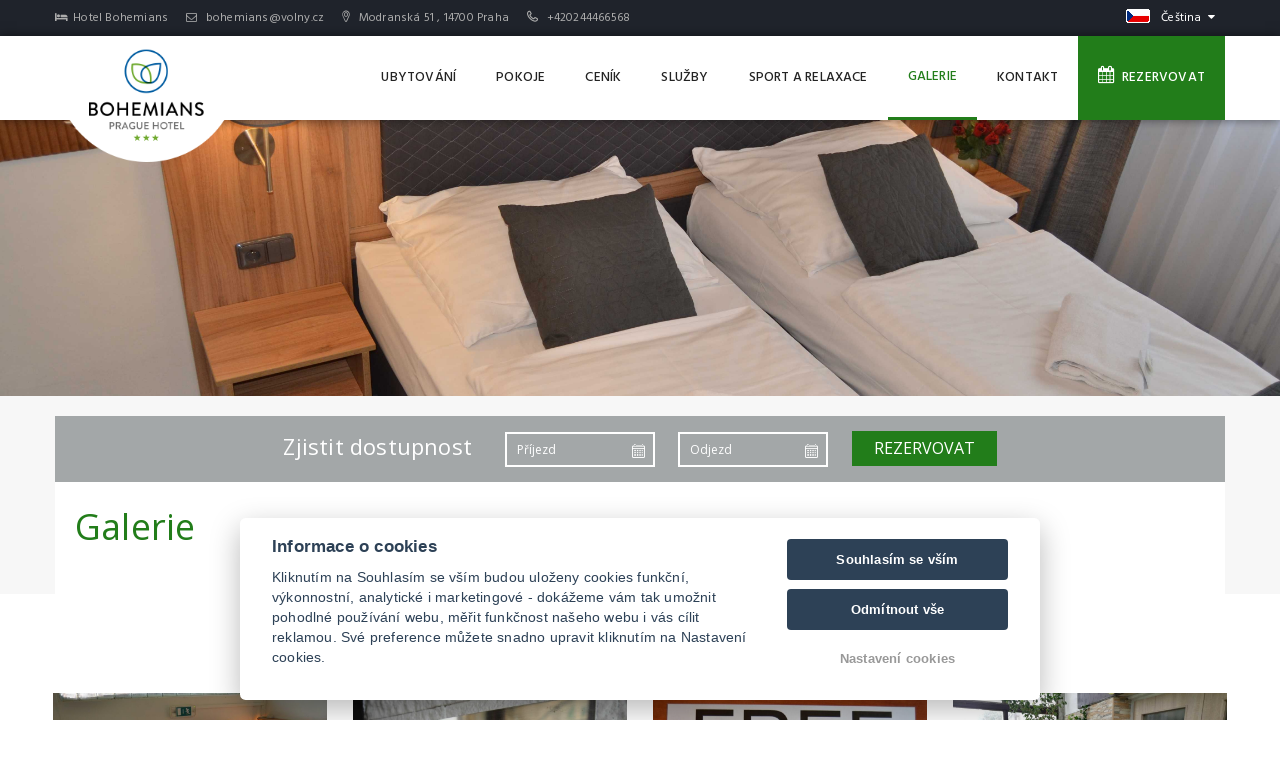

--- FILE ---
content_type: text/html; charset=UTF-8
request_url: https://www.hotel-bohemians.cz/cs/galerie/
body_size: 5284
content:
<!DOCTYPE html>
<html lang="cs">
<head>
    <meta charset="utf-8">
    <meta name="robots" content="index,follow" >
<meta name="viewport" content="width=device-width, initial-scale=1.0" >
<meta name="description" content="Prohlédněte si fotografie Hotelu Bohemians." >
<meta name="keywords" content="Galerie Bohemians, Fotogalerie Bohemians" >
    <title>Galerie</title>                    <link rel="alternate" hreflang="en" href="https://www.hotel-bohemians.cz/en/gallery" />
                            <link rel="alternate" hreflang="cs" href="https://www.hotel-bohemians.cz/cs/galerie" />
            
    <!-- Favicons -->
    
    <link rel="apple-touch-icon" sizes="180x180" href="/images/share/favicons/3-star/apple-touch-icon.png">
    <link rel="icon" type="image/png" href="/images/share/favicons/3-star/favicon-32x32.png" sizes="32x32">
    <link rel="icon" type="image/png" href="/images/share/favicons/3-star/favicon-16x16.png" sizes="16x16">
    <link rel="manifest" href="/images/share/favicons/3-star/manifest.json">
    <link rel="mask-icon" href="/images/share/favicons/3-star/safari-pinned-tab.svg" color="#5bbad5">
    <meta name="theme-color" content="#ffffff">
    <!-- Retina images -->
<script>(function (w) {
        var dpr = ((w.devicePixelRatio === undefined) ? 1 : w.devicePixelRatio);
        if (!!w.navigator.standalone) {
            var r = new XMLHttpRequest();
            r.open('GET', 'https://files.previo.cz/retinaimages.php?devicePixelRatio=' + dpr, false);
            r.send()
        } else {
            document.cookie = 'devicePixelRatio=' + dpr + '; path=/'
        }
    })(window)</script>
<noscript>
    <style id="devicePixelRatio"
           media="only screen and (-moz-min-device-pixel-ratio: 2), only screen and (-o-min-device-pixel-ratio: 2/1), only screen and (-webkit-min-device-pixel-ratio: 2), only screen and (min-device-pixel-ratio: 2)">html {
            background-image: url("/retinaimages.php?devicePixelRatio=2")
        }</style>
</noscript>
<!-- END Retina images -->
    <meta name="viewport" content="width=device-width, initial-scale=1.0, maximum-scale=1.0, user-scalable=no">
    <meta name="format-detection" content="telephone=no">
    <meta name="apple-mobile-web-app-capable" content="yes">

    <style>
        .page_loader {
            position: fixed;
            left: 0;
            top: 0;
            width: 100%;
            height: 100%;
            z-index: 999999;
            background: url(/tpl/Apartments1/images/loader.gif) center no-repeat #fff;
        }
    </style>

    <!--[if lt IE 9]>
    <script src="https://html5shim.googlecode.com/svn/trunk/html5.js"></script>
    <script src="https://css3-mediaqueries-js.googlecode.com/svn/trunk/css3-mediaqueries.js"></script>
    <![endif]-->

    <script>
    window.dataLayer = window.dataLayer || [];
    function gtag(){dataLayer.push(arguments);}
    gtag('consent', 'default', {
    'ad_storage': 'denied',
    'ad_user_data': 'denied',
    'ad_personalization': 'denied',
    'analytics_storage': 'denied',
    'wait_for_update': 500
    });
</script>
<!-- Global site tag (gtag.js) - Google Analytics -->
<script async src="https://www.googletagmanager.com/gtag/js?id=UA-135597255-1"></script>
<script>
            window.dataLayer = window.dataLayer || [];
            function gtag(){dataLayer.push(arguments);}
            gtag('js', new Date());
                        gtag('config', 'UA-135597255-1', {'allow_enhanced_conversions':true});
                                </script>
<!-- Global site tag (gtag.js) - Google Analytics - END -->

    
        <!-- Google Rich Snippets -->
<script type="application/ld+json"> {
    "@context" : "https://schema.org",
    "@type" : "Hotel",
    "address" : {
        "@type": "PostalAddress",
        "addressLocality": "Praha",
        "addressRegion": "Česká republika",
        "postalCode": "14700",
        "streetAddress": "Modranská 51"
    },
    "name":"Hotel Bohemians ",
    "url":"www.hotel-bohemians.cz",
    "email":"bohemians@volny.cz",
    "telephone":"+420244466568",
    "image":"https://files.previo.cz/768710/img/photos/20230628222821_RSwFGB.jpg",
        "checkinTime":"14:00:00",
    "checkoutTime":"11:00:00"
}
</script>
<!-- END Google Rich Snippets -->
        
    </head>

<!--[if IE 7]> <body class="ie7 lt-ie8 lt-ie9 lt-ie10"> <![endif]-->
<!--[if IE 8]> <body class="ie8 lt-ie9 lt-ie10"> <![endif]-->
<!--[if IE 9]> <body class="ie9 lt-ie10"> <![endif]-->
<!--[if (gt IE 9)|!(IE)]><!--> <body> <!--<![endif]-->


<div class="page_loader"></div>

<!-- PAGE WRAP -->
<div id="page-wrap">


        <!-- HEADER -->
<header id="header">
    
<!-- HEADER TOP -->
<div class="header_top">
    <div class="container">
        <div class="header_left float-left">
            <span><i class="icon fa fa-bed"></i>Hotel Bohemians </span>
            <span><a href="mailto:bohemians@volny.cz"><i class="icon fa fa-envelope-o"></i> bohemians@volny.cz</a></span>
            <span><a href="https://maps.google.com/?q=50.0448248,14.4121709" target="_blank"><i class="hillter-icon-location"></i> Modranská 51                , 14700 Praha</a></span>
            <span><i class="hillter-icon-phone"></i> <a href="tel:+420244466568">+420244466568</a></span>
                                                                    </div>
        <div class="header_right float-right">
            <div class="social-icons">

            </div>
                        <div class="dropdown language">
                                    <span class="language-inner">
                        <img src="/images/share/flag/24x14/cs.gif" alt="cs">
                        <span class="language-text">Čeština</span> <i class="fa fa-caret-down"></i>
                    </span>
                                <ul>
                                                <li>
                                <a href="https://www.hotel-bohemians.cz/en/gallery/"
                                   title="English"><i class="lang-icon flag-en" aria-hidden="true"></i> English</a>
                            </li>
                                                    <li>
                                <a href="https://www.hotel-bohemians.cz/hu/"
                                   title="Magyar"><i class="lang-icon flag-hu" aria-hidden="true"></i> Magyar</a>
                            </li>
                                                    <li>
                                <a href="https://www.hotel-bohemians.cz/pl/"
                                   title="Polski"><i class="lang-icon flag-pl" aria-hidden="true"></i> Polski</a>
                            </li>
                                                    <li>
                                <a href="https://www.hotel-bohemians.cz/uk/"
                                   title="Українська"><i class="lang-icon flag-uk" aria-hidden="true"></i> Українська</a>
                            </li>
                                        </ul>
            </div>
                    </div>
    </div>
</div>
<!-- END / HEADER TOP -->

<!-- HEADER LOGO & MENU -->
<div class="header_content" id="header_content">

    <div class="container">
        <!-- HEADER LOGO -->
        <div class="header_logo">
            <a href="https://www.hotel-bohemians.cz" class="logo_link">
                                    <img src="https://files.previo.cz/768710/www/logo.png" alt="Hotel Bohemians">
                </a>


        </div>
        <!-- END / HEADER LOGO -->
        <!-- HEADER MENU -->
                <nav class="header_menu">
            <ul class="menu">
                                    <li>
                        <a href="https://www.hotel-bohemians.cz/cs/ubytovani-praha-hotel-bohemians/">Ubytování                                                        </a>
                                            </li>
                                    <li>
                        <a href="https://www.hotel-bohemians.cz/cs/pokoje/">Pokoje                                                        </a>
                                            </li>
                                    <li>
                        <a href="https://www.hotel-bohemians.cz/cs/cenik/">Ceník                                                        </a>
                                            </li>
                                    <li>
                        <a href="https://www.hotel-bohemians.cz/cs/sluzby/">Služby                                                        </a>
                                            </li>
                                    <li>
                        <a href="https://www.hotel-bohemians.cz/cs/sport-relaxace/">Sport a relaxace                                                        </a>
                                            </li>
                                    <li class="current-menu-item">
                        <a href="https://www.hotel-bohemians.cz/cs/galerie/">Galerie                                                        </a>
                                            </li>
                                    <li>
                        <a href="https://www.hotel-bohemians.cz/cs/kontakt/">Kontakt                                                        </a>
                                            </li>
                
            </ul>
        </nav>
        <!-- END / HEADER MENU -->

        <!-- MENU BAR -->
                    <span class="menu-bars">
                        <span></span>
                    </span>
        <!-- END / MENU BAR -->

    </div>
</div>
<!-- END / HEADER LOGO & MENU -->
    
<li id="reservation-button">
    <a href="https://www.hotel-bohemians.cz/cs/rezervace/"><i class="fa fa-calendar"></i>&nbsp;&nbsp;Rezervovat</a>
</li>
</header>
<!-- END / HEADER -->

    
<section class="section-sub-banner lazy" id="headerImage" data-src="https://files.previo.cz/768710/img/photos/20230815101616_kfdzzM_full.jpg">
    <div class="sub-banner">
        <div class="container">
            <div class="text text-center">
            </div>
        </div>

    </div>
</section>

<!-- CHECK AVAILABILITY -->
<section class="section-check-availability">
    <div class="container">
        <div class="check-availability">
            <div class="row">
                <div class="col-md-12">
                    <h2>Zjistit dostupnost</h2>
                    <form id="reservation" action="https://www.hotel-bohemians.cz/cs/rezervace/" method="post" autocomplete="off">
                        <div class="availability-form">
                            <input type="text" id="calendar-input-quickDateFrom" name="from" class="awe-calendar from" placeholder="Příjezd">
                            <input type="text" id="calendar-input-quickDateTo" name="to" class="awe-calendar to" placeholder="Odjezd">
                            <div class="vailability-submit">
                                <button class="awe-btn awe-btn-13">Rezervovat</button>
                            </div>
                        </div>
                    </form>
                </div>
            </div>
        </div>
    </div>
</section>
<!-- END / CHECK AVAILABILITY -->

            <section id="ResortInfo">
    <div class="container">
        <div class="col-md-12 pageText">
            <h1>Galerie</h1>
<div class="modern-gallery">
    <div class="gallery" id="gallery568928">
        <div class="photos single-gallery">
                    </div>
    </div>
</div>
<div style="clear: both;"></div>
        </div>
    </div>
</section>
<!-- GALLERY -->
<section class="section_page-gallery">
    <div class="container">
        <div class="gallery">
            <h1 class="element-invisible">Galerie</h1>
            <!-- FILTER -->
            <div class="gallery-cat text-center">
                <ul class="list-inline">
                    <li class="active"><a href="#" data-filter="*">Vše</a></li>
                                            <li><a href="#" data-filter=".0">Základní</a></li>
                                    </ul>
            </div>
            <!-- END / FILTER -->

            <!-- GALLERY CONTENT -->
            <div class="gallery-content">

                <div class="row">
                    <div class="gallery-isotope col-4">

                        <!-- ITEM SIZE -->
                        <div class="item-size"></div>
                        <!-- END / ITEM SIZE -->
                        
                                <!-- ITEM -->
                                <div class="item-isotope 0">
                                    <div class="gallery_item">
                                        <a href="https://files.previo.cz/retinathumbnail/768710/2000/0/20230815101615_11ECNE_full.jpg" data-fancybox="gallery" class="mfp-image">
                                            <span class="fancybox img-responsive" style="background: url('https://files.previo.cz/768710/img/photos/20230815101615_11ECNE.jpg')"></span>
                                        </a>
                                    </div>
                                </div>
                                <!-- END / ITEM -->
                                
                                <!-- ITEM -->
                                <div class="item-isotope 0">
                                    <div class="gallery_item">
                                        <a href="https://files.previo.cz/retinathumbnail/768710/2000/0/20230815101616_AVIqSF_full.jpg" data-fancybox="gallery" class="mfp-image">
                                            <span class="fancybox img-responsive" style="background: url('https://files.previo.cz/768710/img/photos/20230815101616_AVIqSF.jpg')"></span>
                                        </a>
                                    </div>
                                </div>
                                <!-- END / ITEM -->
                                
                                <!-- ITEM -->
                                <div class="item-isotope 0">
                                    <div class="gallery_item">
                                        <a href="https://files.previo.cz/retinathumbnail/768710/2000/0/20230815101616_61SYYL_full.jpg" data-fancybox="gallery" class="mfp-image">
                                            <span class="fancybox img-responsive" style="background: url('https://files.previo.cz/768710/img/photos/20230815101616_61SYYL.jpg')"></span>
                                        </a>
                                    </div>
                                </div>
                                <!-- END / ITEM -->
                                
                                <!-- ITEM -->
                                <div class="item-isotope 0">
                                    <div class="gallery_item">
                                        <a href="https://files.previo.cz/retinathumbnail/768710/2000/0/20230815101616_cj16be_full.jpg" data-fancybox="gallery" class="mfp-image">
                                            <span class="fancybox img-responsive" style="background: url('https://files.previo.cz/768710/img/photos/20230815101616_cj16be.jpg')"></span>
                                        </a>
                                    </div>
                                </div>
                                <!-- END / ITEM -->
                                
                                <!-- ITEM -->
                                <div class="item-isotope 0">
                                    <div class="gallery_item">
                                        <a href="https://files.previo.cz/retinathumbnail/768710/2000/0/20230815101616_xvs9hL_full.jpg" data-fancybox="gallery" class="mfp-image">
                                            <span class="fancybox img-responsive" style="background: url('https://files.previo.cz/768710/img/photos/20230815101616_xvs9hL.jpg')"></span>
                                        </a>
                                    </div>
                                </div>
                                <!-- END / ITEM -->
                                
                                <!-- ITEM -->
                                <div class="item-isotope 0">
                                    <div class="gallery_item">
                                        <a href="https://files.previo.cz/retinathumbnail/768710/2000/0/20230815101616_xS7StO_full.jpg" data-fancybox="gallery" class="mfp-image">
                                            <span class="fancybox img-responsive" style="background: url('https://files.previo.cz/768710/img/photos/20230815101616_xS7StO.jpg')"></span>
                                        </a>
                                    </div>
                                </div>
                                <!-- END / ITEM -->
                                
                                <!-- ITEM -->
                                <div class="item-isotope 0">
                                    <div class="gallery_item">
                                        <a href="https://files.previo.cz/retinathumbnail/768710/2000/0/20230815101616_avuxR2_full.jpg" data-fancybox="gallery" class="mfp-image">
                                            <span class="fancybox img-responsive" style="background: url('https://files.previo.cz/768710/img/photos/20230815101616_avuxR2.jpg')"></span>
                                        </a>
                                    </div>
                                </div>
                                <!-- END / ITEM -->
                                
                                <!-- ITEM -->
                                <div class="item-isotope 0">
                                    <div class="gallery_item">
                                        <a href="https://files.previo.cz/retinathumbnail/768710/2000/0/20230815101616_kfdzzM_full.jpg" data-fancybox="gallery" class="mfp-image">
                                            <span class="fancybox img-responsive" style="background: url('https://files.previo.cz/768710/img/photos/20230815101616_kfdzzM.jpg')"></span>
                                        </a>
                                    </div>
                                </div>
                                <!-- END / ITEM -->
                                
                                <!-- ITEM -->
                                <div class="item-isotope 0">
                                    <div class="gallery_item">
                                        <a href="https://files.previo.cz/retinathumbnail/768710/2000/0/20230815101616_xfpHPG_full.jpg" data-fancybox="gallery" class="mfp-image">
                                            <span class="fancybox img-responsive" style="background: url('https://files.previo.cz/768710/img/photos/20230815101616_xfpHPG.jpg')"></span>
                                        </a>
                                    </div>
                                </div>
                                <!-- END / ITEM -->
                                
                                <!-- ITEM -->
                                <div class="item-isotope 0">
                                    <div class="gallery_item">
                                        <a href="https://files.previo.cz/retinathumbnail/768710/2000/0/20230815101616_rXZz3Q_full.jpg" data-fancybox="gallery" class="mfp-image">
                                            <span class="fancybox img-responsive" style="background: url('https://files.previo.cz/768710/img/photos/20230815101616_rXZz3Q.jpg')"></span>
                                        </a>
                                    </div>
                                </div>
                                <!-- END / ITEM -->
                                
                                <!-- ITEM -->
                                <div class="item-isotope 0">
                                    <div class="gallery_item">
                                        <a href="https://files.previo.cz/retinathumbnail/768710/2000/0/20230815101616_mE5Dpb_full.jpg" data-fancybox="gallery" class="mfp-image">
                                            <span class="fancybox img-responsive" style="background: url('https://files.previo.cz/768710/img/photos/20230815101616_mE5Dpb.jpg')"></span>
                                        </a>
                                    </div>
                                </div>
                                <!-- END / ITEM -->
                                
                                <!-- ITEM -->
                                <div class="item-isotope 0">
                                    <div class="gallery_item">
                                        <a href="https://files.previo.cz/retinathumbnail/768710/2000/0/20230815101616_ckGl3y_full.jpg" data-fancybox="gallery" class="mfp-image">
                                            <span class="fancybox img-responsive" style="background: url('https://files.previo.cz/768710/img/photos/20230815101616_ckGl3y.jpg')"></span>
                                        </a>
                                    </div>
                                </div>
                                <!-- END / ITEM -->
                                
                                <!-- ITEM -->
                                <div class="item-isotope 0">
                                    <div class="gallery_item">
                                        <a href="https://files.previo.cz/retinathumbnail/768710/2000/0/20230815101616_tP70tZ_full.jpg" data-fancybox="gallery" class="mfp-image">
                                            <span class="fancybox img-responsive" style="background: url('https://files.previo.cz/768710/img/photos/20230815101616_tP70tZ.jpg')"></span>
                                        </a>
                                    </div>
                                </div>
                                <!-- END / ITEM -->
                                
                                <!-- ITEM -->
                                <div class="item-isotope 0">
                                    <div class="gallery_item">
                                        <a href="https://files.previo.cz/retinathumbnail/768710/2000/0/20230815101616_CHa9VB_full.jpg" data-fancybox="gallery" class="mfp-image">
                                            <span class="fancybox img-responsive" style="background: url('https://files.previo.cz/768710/img/photos/20230815101616_CHa9VB.jpg')"></span>
                                        </a>
                                    </div>
                                </div>
                                <!-- END / ITEM -->
                                
                                <!-- ITEM -->
                                <div class="item-isotope 0">
                                    <div class="gallery_item">
                                        <a href="https://files.previo.cz/retinathumbnail/768710/2000/0/20230815101616_jhrmQK_full.jpg" data-fancybox="gallery" class="mfp-image">
                                            <span class="fancybox img-responsive" style="background: url('https://files.previo.cz/768710/img/photos/20230815101616_jhrmQK.jpg')"></span>
                                        </a>
                                    </div>
                                </div>
                                <!-- END / ITEM -->
                                
                                <!-- ITEM -->
                                <div class="item-isotope 0">
                                    <div class="gallery_item">
                                        <a href="https://files.previo.cz/retinathumbnail/768710/2000/0/20230815101616_xAIwOf_full.jpg" data-fancybox="gallery" class="mfp-image">
                                            <span class="fancybox img-responsive" style="background: url('https://files.previo.cz/768710/img/photos/20230815101616_xAIwOf.jpg')"></span>
                                        </a>
                                    </div>
                                </div>
                                <!-- END / ITEM -->
                                
                                <!-- ITEM -->
                                <div class="item-isotope 0">
                                    <div class="gallery_item">
                                        <a href="https://files.previo.cz/retinathumbnail/768710/2000/0/20230815101616_bxMWr8_full.jpg" data-fancybox="gallery" class="mfp-image">
                                            <span class="fancybox img-responsive" style="background: url('https://files.previo.cz/768710/img/photos/20230815101616_bxMWr8.jpg')"></span>
                                        </a>
                                    </div>
                                </div>
                                <!-- END / ITEM -->
                                
                                <!-- ITEM -->
                                <div class="item-isotope 0">
                                    <div class="gallery_item">
                                        <a href="https://files.previo.cz/retinathumbnail/768710/2000/0/20230815101616_Yz4YPy_full.jpg" data-fancybox="gallery" class="mfp-image">
                                            <span class="fancybox img-responsive" style="background: url('https://files.previo.cz/768710/img/photos/20230815101616_Yz4YPy.jpg')"></span>
                                        </a>
                                    </div>
                                </div>
                                <!-- END / ITEM -->
                                
                                <!-- ITEM -->
                                <div class="item-isotope 0">
                                    <div class="gallery_item">
                                        <a href="https://files.previo.cz/retinathumbnail/768710/2000/0/20230815101617_aYQtFx_full.jpg" data-fancybox="gallery" class="mfp-image">
                                            <span class="fancybox img-responsive" style="background: url('https://files.previo.cz/768710/img/photos/20230815101617_aYQtFx.jpg')"></span>
                                        </a>
                                    </div>
                                </div>
                                <!-- END / ITEM -->
                                
                                <!-- ITEM -->
                                <div class="item-isotope 0">
                                    <div class="gallery_item">
                                        <a href="https://files.previo.cz/retinathumbnail/768710/2000/0/20230815101617_JAs19a_full.jpg" data-fancybox="gallery" class="mfp-image">
                                            <span class="fancybox img-responsive" style="background: url('https://files.previo.cz/768710/img/photos/20230815101617_JAs19a.jpg')"></span>
                                        </a>
                                    </div>
                                </div>
                                <!-- END / ITEM -->
                                
                                <!-- ITEM -->
                                <div class="item-isotope 0">
                                    <div class="gallery_item">
                                        <a href="https://files.previo.cz/retinathumbnail/768710/2000/0/20230815101617_XnrDDZ_full.jpg" data-fancybox="gallery" class="mfp-image">
                                            <span class="fancybox img-responsive" style="background: url('https://files.previo.cz/768710/img/photos/20230815101617_XnrDDZ.jpg')"></span>
                                        </a>
                                    </div>
                                </div>
                                <!-- END / ITEM -->
                                
                                <!-- ITEM -->
                                <div class="item-isotope 0">
                                    <div class="gallery_item">
                                        <a href="https://files.previo.cz/retinathumbnail/768710/2000/0/20230815101617_fGhqKY_full.jpg" data-fancybox="gallery" class="mfp-image">
                                            <span class="fancybox img-responsive" style="background: url('https://files.previo.cz/768710/img/photos/20230815101617_fGhqKY.jpg')"></span>
                                        </a>
                                    </div>
                                </div>
                                <!-- END / ITEM -->
                                
                                <!-- ITEM -->
                                <div class="item-isotope 0">
                                    <div class="gallery_item">
                                        <a href="https://files.previo.cz/retinathumbnail/768710/2000/0/20230815101617_WJGwqb_full.jpg" data-fancybox="gallery" class="mfp-image">
                                            <span class="fancybox img-responsive" style="background: url('https://files.previo.cz/768710/img/photos/20230815101617_WJGwqb.jpg')"></span>
                                        </a>
                                    </div>
                                </div>
                                <!-- END / ITEM -->
                                
                                <!-- ITEM -->
                                <div class="item-isotope 0">
                                    <div class="gallery_item">
                                        <a href="https://files.previo.cz/retinathumbnail/768710/2000/0/20230815101617_36hxfW.jpg" data-fancybox="gallery" class="mfp-image">
                                            <span class="fancybox img-responsive" style="background: url('https://files.previo.cz/768710/img/photos/20230815101617_36hxfW.jpg')"></span>
                                        </a>
                                    </div>
                                </div>
                                <!-- END / ITEM -->
                                
                                <!-- ITEM -->
                                <div class="item-isotope 0">
                                    <div class="gallery_item">
                                        <a href="https://files.previo.cz/retinathumbnail/768710/2000/0/20230815101617_hRKCCE_full.jpg" data-fancybox="gallery" class="mfp-image">
                                            <span class="fancybox img-responsive" style="background: url('https://files.previo.cz/768710/img/photos/20230815101617_hRKCCE.jpg')"></span>
                                        </a>
                                    </div>
                                </div>
                                <!-- END / ITEM -->
                                
                                <!-- ITEM -->
                                <div class="item-isotope 0">
                                    <div class="gallery_item">
                                        <a href="https://files.previo.cz/retinathumbnail/768710/2000/0/20230815101617_ed2po2_full.jpg" data-fancybox="gallery" class="mfp-image">
                                            <span class="fancybox img-responsive" style="background: url('https://files.previo.cz/768710/img/photos/20230815101617_ed2po2.jpg')"></span>
                                        </a>
                                    </div>
                                </div>
                                <!-- END / ITEM -->
                                
                                <!-- ITEM -->
                                <div class="item-isotope 0">
                                    <div class="gallery_item">
                                        <a href="https://files.previo.cz/retinathumbnail/768710/2000/0/20230815101617_B6rLvH_full.jpg" data-fancybox="gallery" class="mfp-image">
                                            <span class="fancybox img-responsive" style="background: url('https://files.previo.cz/768710/img/photos/20230815101617_B6rLvH.jpg')"></span>
                                        </a>
                                    </div>
                                </div>
                                <!-- END / ITEM -->
                                
                    </div>
                </div>

            </div>
            <!-- GALLERY CONTENT -->

        </div>
    </div>
</section>
<!-- END / GALLERY -->

    
        <!-- FOOTER -->
<footer id="footer">
                    
<!-- FOOTER CENTER -->
<div class="footer_center">
    <div class="container">
        <div class="row">
            <div class="col-xs-12 col-lg-4">
                <div class="widget widget_logo">
                    <div class="widget-logo">
                        <div class="text">
                            <p><i class="hillter-icon-location"></i> Hotel Bohemians </p>
                            <p><i class="hillter-icon-location"></i> <a href="https://maps.google.com/?q=50.0448248,14.4121709" target="_blank">Modranská 51, 14700 Praha</a></p>
                            <p><i class="hillter-icon-phone"></i> +420244466568</p>
                            <p><i class="fa fa-envelope-o"></i> <a href="mailto:bohemians@volny.cz">bohemians@volny.cz</a></p>
                        </div>
                    </div>
                </div>
            </div>
            <div class="col-xs-4 col-lg-4">
                <div class="widget widget_logo">
                    <div class="widget-logo">
                        <div class="img">
                            <a href="https://www.hotel-bohemians.cz">
                                                                <img src="                                https://files.previo.cz/768710/www/logo.png" alt="Hotel Bohemians">
                                                                                            </a>
                        </div>
                    </div>
                </div>
            </div>
            <div class="col-xs-4 col-lg-4">
                <div class="widget widget_logo">
                    <div id="_HotelczCertificate-Box" class="_left-side" data-hash="11652" data-seo="hotel-bohemians">
    <a href="https://hotel-bohemians.hotel.cz/" id="_HC-HotelLink" title="Hotel Bohemians">Hotel Bohemians</a>
    <a href="https://www.hotel.cz/praha/" id="_HC-TownLink" title="Hotely a Ubytování Praha">v Praze</a>
    <a href="https://hotel-bohemians.hotel.cz/reviews/" id="_HC-ReviewLink">hodnocení</a>
</div>
<script type="text/javascript">
    (function (d, s) {
        var e = d.createElement(s); e.type = 'text/javascript'; e.async = true;
        e.src = '//www.hotel.cz/hotelcz/scripts/external/certificate-2.0.min.js';
        var t = d.getElementsByTagName(s)[0]; t.parentNode.insertBefore(e, t);
    }(document, 'script'));
</script>                </div>
            </div>
        </div>
        <div id="footer-copyright">
            <p>
                © Copyright 2026 | Všechna práva vyhrazena                <a href="https://www.previo.cz/" target="_blank"><img class="previo-logo lazy" data-src="/tpl/Modern10/images/previo_logo.png" alt="Previo - Online hotelový rezervační a recepční systém" title="Previo - Online hotelový rezervační a recepční systém"></a>
            </p>
        </div>
    </div>
</div>
<!-- END / FOOTER CENTER -->
        </footer>
<!-- END / FOOTER -->

</div>
<!-- END / PAGE WRAP -->

<script type="text/javascript" src="/tpl/Universal03/js/compiled/scripts.min.js"></script>
<script type="text/javascript" src="https://maps.googleapis.com/maps/api/js?key=AIzaSyCiEUT6AQAZ5DoLxSNLGllWKESgVxidDcg"></script><link href="/tpl/Universal03/css/skin.bohemiansPrague.css" media="" rel="stylesheet" type="text/css" >
<!-- Custom jQuery -->
<script>
    $(document).ready(function() {
        $.datepicker.setDefaults($.datepicker.regional['cs']);
    });
</script>

<!-- Agreement bar -->
<script src='/js/cookieConsent.js' async defer></script>
<script src='/js/cookieConsentSettings.js' async defer></script>

<script>
    function setCookie(e,i,t){var o="";if(t){var n=new Date;n.setTime(n.getTime()+24*t*60*60*1e3),o="; expires="+n.toUTCString()}document.cookie=e+"="+(i||"")+o+"; path=/"}function getCookie(e){for(var i=e+"=",t=document.cookie.split(";"),o=0;o<t.length;o++){for(var n=t[o];" "==n.charAt(0);)n=n.substring(1,n.length);if(0==n.indexOf(i))return n.substring(i.length,n.length)}return null}$(document).ready(function(){var e=!1,i=$("#privacy-bar");"1"===getCookie("privacyComfirmed")&&(e=!0),!e&&$(window).width()>768&&(setTimeout(function(){i.slideDown()},2e3),setTimeout(function(){setCookie("privacyComfirmed","1",30),i.slideUp()},2e4)),i.click(function(){setCookie("privacyComfirmed","1",30),i.slideUp()})});
</script>

<script>
HomepageNewsSlider();
    function HomepageNewsSlider() {
        if ( $('.homepage-news-slider').length ) {
            $(".homepage-news-slider").owlCarousel({
                loop: true,
                dots: true,
                nav: false,
                autoplay: false,
                lazyLoad : true,
                navText: ['<i class="hillter-icon-left-arrow"></i>','<i class="hillter-icon-right-arrow"></i>'],
                responsive:{
                    0:{
                        items:1
                    },
                    480:{
                        items:2
                    },
                    992:{
                        items:3
                    },
                    1200:{
                        items:3
                    }
                }
            });
        }
    }
</script></body>
</html>
